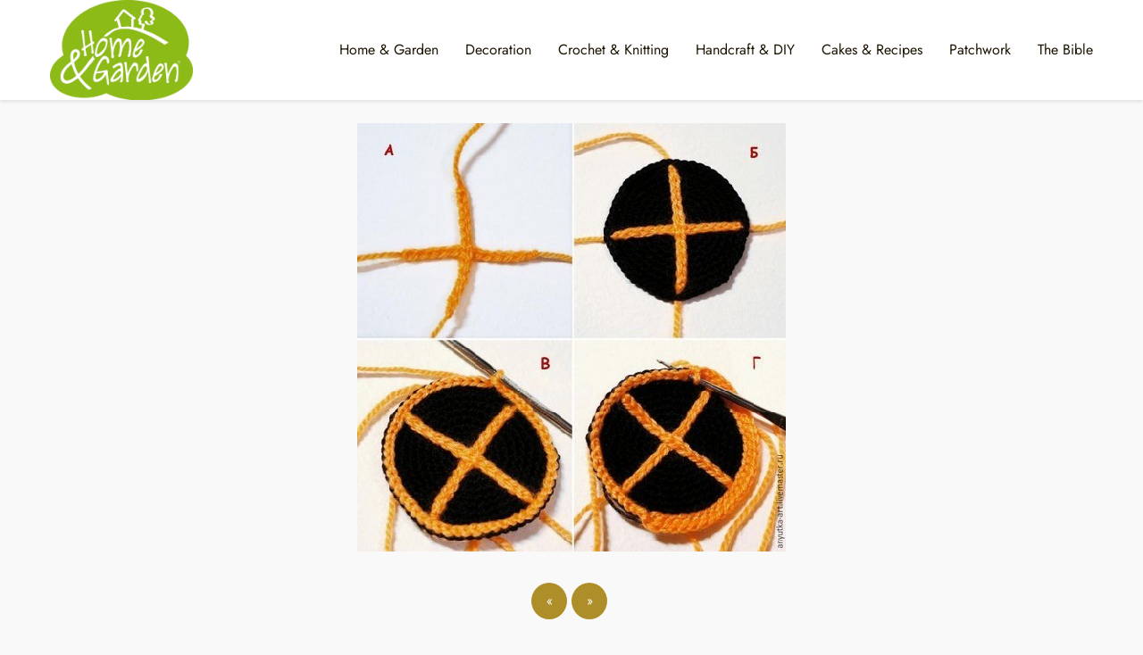

--- FILE ---
content_type: text/html; charset=UTF-8
request_url: http://www.8trends.com/crocheted-tea-cozy/crocheted-teapot-16/
body_size: 6531
content:
<!DOCTYPE html><html lang=en-GB ><head><meta charset="UTF-8"><meta name="viewport" content="width=device-width, initial-scale=1.0, maximum-scale=2.0"><meta name='robots' content='index, follow, max-image-preview:large, max-snippet:-1, max-video-preview:-1'><link rel=dns-prefetch href=https://www.googletagmanager.com><link rel=preconnect href=https://www.googletagmanager.com crossorigin><title>Crocheted Teapot (16) | Home, Garden and Crochet Patterns and Tutorials</title><link rel=canonical href=http://www.8trends.com/crocheted-tea-cozy/crocheted-teapot-16/ ><meta property="og:locale" content="en_GB"><meta property="og:type" content="article"><meta property="og:title" content="Crocheted Teapot (16) | Home, Garden and Crochet Patterns and Tutorials"><meta property="og:url" content="http://www.8trends.com/crocheted-tea-cozy/crocheted-teapot-16/"><meta property="og:site_name" content="Home, Garden and Crochet Patterns and Tutorials"><meta property="og:image" content="http://www.8trends.com/crocheted-tea-cozy/crocheted-teapot-16"><meta property="og:image:width" content="480"><meta property="og:image:height" content="480"><meta property="og:image:type" content="image/jpeg"><meta name="twitter:card" content="summary_large_image"> <script type=application/ld+json class=yoast-schema-graph>{"@context":"https://schema.org","@graph":[{"@type":"WebPage","@id":"http://www.8trends.com/crocheted-tea-cozy/crocheted-teapot-16/","url":"http://www.8trends.com/crocheted-tea-cozy/crocheted-teapot-16/","name":"Crocheted Teapot (16) | Home, Garden and Crochet Patterns and Tutorials","isPartOf":{"@id":"http://www.8trends.com/#website"},"primaryImageOfPage":{"@id":"http://www.8trends.com/crocheted-tea-cozy/crocheted-teapot-16/#primaryimage"},"image":{"@id":"http://www.8trends.com/crocheted-tea-cozy/crocheted-teapot-16/#primaryimage"},"thumbnailUrl":"http://www.8trends.com/wp-content/uploads/2016/04/Crocheted-Teapot-16.jpg","datePublished":"2016-04-13T12:00:48+00:00","dateModified":"2016-04-13T12:00:48+00:00","breadcrumb":{"@id":"http://www.8trends.com/crocheted-tea-cozy/crocheted-teapot-16/#breadcrumb"},"inLanguage":"en-GB","potentialAction":[{"@type":"ReadAction","target":["http://www.8trends.com/crocheted-tea-cozy/crocheted-teapot-16/"]}]},{"@type":"ImageObject","inLanguage":"en-GB","@id":"http://www.8trends.com/crocheted-tea-cozy/crocheted-teapot-16/#primaryimage","url":"http://www.8trends.com/wp-content/uploads/2016/04/Crocheted-Teapot-16.jpg","contentUrl":"http://www.8trends.com/wp-content/uploads/2016/04/Crocheted-Teapot-16.jpg","width":480,"height":480},{"@type":"WebSite","@id":"http://www.8trends.com/#website","url":"http://www.8trends.com/","name":"Home, Garden and Crochet Patterns and Tutorials","description":"The best ones!","potentialAction":[{"@type":"SearchAction","target":{"@type":"EntryPoint","urlTemplate":"http://www.8trends.com/?s={search_term_string}"},"query-input":"required name=search_term_string"}],"inLanguage":"en-GB"}]}</script> <link rel=alternate type=application/rss+xml title="Home, Garden and Crochet Patterns and Tutorials &raquo; Feed" href=http://www.8trends.com/feed/ ><link rel=alternate type=application/rss+xml title="Home, Garden and Crochet Patterns and Tutorials &raquo; Comments Feed" href=http://www.8trends.com/comments/feed/ ><link rel=alternate type=application/rss+xml title="Home, Garden and Crochet Patterns and Tutorials &raquo; Crocheted Teapot (16) Comments Feed" href=http://www.8trends.com/crocheted-tea-cozy/crocheted-teapot-16/feed/ ><link rel=stylesheet id=social_likes_style_flat-css href='http://www.8trends.com/wp-content/plugins/wp-social-likes/css/social-likes_flat.css?ver=6.1.9' type=text/css media=all><link rel=stylesheet id=social_likes_custom_buttons-css href='http://www.8trends.com/wp-content/plugins/wp-social-likes/css/custom-buttons.css?ver=6.1.9' type=text/css media=all><link rel=stylesheet id=social_likes_style_flat_custom_buttons-css href='http://www.8trends.com/wp-content/plugins/wp-social-likes/css/custom-buttons_flat.css?ver=6.1.9' type=text/css media=all><link rel=stylesheet id=asap-style-css href='http://www.8trends.com/wp-content/themes/asap/assets/css/main.min.css?ver=01261223' type=text/css media=all><style id=asap-style-inline-css>body{font-family:'Jost',sans-serif !important;background:#f9f9f9;font-weight:400 !important}h1,h2,h3,h4,h5,h6{font-family:'Lora',sans-serif !important;font-weight:700;line-height:1.3}h1{color:#181818}h2,h5,h6{color:#181818}h3{color:#181818}h4{color:#181818}.article-loop p,.article-loop-featured p,.article-loop h2,.article-loop h3,.article-loop h4,.article-loop-featured h2,.article-loop-featured h3,.article-loop span.entry-title, .related-posts p,.last-post-sidebar p,.woocommerce-loop-product__title{font-family:'Jost',sans-serif !important;font-size:18px !important;font-weight:700 !important}.article-loop .show-extract p,.article-loop .show-extract
span{font-family:'Jost',sans-serif !important;font-weight:400 !important}a{color:#ad8e29}.the-content .post-index span,.des-category .post-index
span{font-size:18px}.the-content .post-index li,.the-content .post-index a,.des-category .post-index li,.des-category .post-index a,.comment-respond > p > span > a,.asap-pros-cons-title span,.asap-pros-cons ul li span,.woocommerce #reviews #comments ol.commentlist li .comment-text p,.woocommerce #review_form #respond p,.woocommerce .comment-reply-title,.woocommerce form .form-row label, .woocommerce-page form .form-row
label{font-size:calc(18px - 2px)}.content-tags a,.tagcloud
a{border:1px
solid #ad8e29}.content-tags a:hover,.tagcloud a:hover{color:#ad8e2999}p,.the-content ul li,.the-content ol
li{color:#1c1400;font-size:18px;line-height:1.6}.comment-author cite,.primary-sidebar ul li a,.woocommerce ul.products li.product .price,span.asap-author,.content-cluster .show-extract
span{color:#1c1400}.comment-body p,#commentform input,#commentform
textarea{font-size:calc(18px - 2px)}.social-title,.primary-sidebar ul li
a{font-size:calc(18px - 3px)}.breadcrumb a,.breadcrumb span,.woocommerce .woocommerce-breadcrumb{font-size:calc(18px - 5px)}.content-footer p,.content-footer li,.search-header input:not([type=submit]):not([type=radio]):not([type=checkbox]):not([type=file]){font-size:calc(18px - 4px) !important}.search-header input:not([type=submit]):not([type=radio]):not([type=checkbox]):not([type=file]){border:1px
solid #1c140026 !important}h1{font-size:38px}h2{font-size:32px}h3{font-size:28px}h4{font-size:23px}.site-header,#cookiesbox{background:#fff}.site-header-wc a span.count-number{border:1px
solid #1c1400}.content-footer{background:#fff}.comment-respond > p,.area-comentarios ol > p,.error404 .content-loop p + p,.search .content-loop .search-home+p{border-bottom:1px solid #ad8e29}.pagination a,.nav-links a,.woocommerce #respond input#submit,.woocommerce a.button, .woocommerce button.button,.woocommerce input.button,.woocommerce #respond input#submit.alt,.woocommerce a.button.alt,.woocommerce button.button.alt,.woocommerce input.button.alt,.wpcf7-form input.wpcf7-submit{background:#ad8e29;color:#FFF !important}.woocommerce div.product .woocommerce-tabs ul.tabs
li.active{border-bottom:2px solid #ad8e29}.pagination a:hover,.nav-links a:hover{background:#ad8e29B3}.article-loop a span.entry-title{color:#1c1400 !important}.article-loop a:hover p,.article-loop a:hover h2,.article-loop a:hover h3,.article-loop a:hover span.entry-title{color:#ad8e29 !important}.article-loop.custom-links a:hover span.entry-title,.asap-loop-horizontal .article-loop a:hover span.entry-title{color:#1c1400 !important}#commentform input,#commentform
textarea{border:2px
solid #ad8e29;font-weight:400 !important}.content-loop{max-width:1200px}.site-header-content,.site-header-content-top{max-width:1200px}.content-footer{max-width:calc(1200px - 32px)}.content-footer-social{background:#ffffff1A}.content-single{max-width:1200px}.content-page{max-width:1200px}.content-wc{max-width:980px}.reply a,.go-top{background:#ad8e29;color:#FFF}.reply
a{border:2px
solid #ad8e29}#commentform input[type=submit]{background:#ad8e29;color:#FFF}.site-header a,header,header
label{color:#1c1400}.content-footer a,.content-footer p,.content-footer .widget-area{color:#1c1400}header
.line{background:#1c1400}.site-logo
img{max-width:160px;width:100%}.content-footer .logo-footer
img{max-width:160px}.search-header{margin-left:0px}.primary-sidebar{width:300px}p.sidebar-title{font-size:calc(18px + 1px)}.comment-respond > p,.area-comentarios ol>p,.asap-subtitle{font-size:calc(18px + 2px)}.popular-post-sidebar ol
a{color:#1c1400;font-size:calc(18px - 2px)}.popular-post-sidebar ol li:before,.primary-sidebar div ul li:before{border-color:#ad8e29}.search-form input[type=submit]{background:#fff}.search-form{border:2px
solid #ad8e29}.sidebar-title:after,.archive .content-loop h1:after{background:#ad8e29}.single-nav .nav-prev a:before, .single-nav .nav-next a:before{border-color:#ad8e29}.single-nav
a{color:#1c1400;font-size:calc(18px - 3px)}.the-content .post-index{border-top:2px solid #ad8e29}.the-content .post-index #show-table{color:#ad8e29;font-size:calc(18px - 3px);font-weight:400}.the-content .post-index .btn-show{font-size:calc(18px - 3px) !important}.search-header
form{width:200px}.site-header .site-header-wc
svg{stroke:#1c1400}.item-featured{color:#1c1400;background:#efcd21}.item-new{color:#FFF;background:#e83030}.asap-style1.asap-popular ol li:before{border:1px
solid #1c1400}.asap-style2.asap-popular ol li:before{border:2px
solid #ad8e29}.checkbox .check-table
svg{stroke:#ad8e29}html{scroll-behavior:smooth}.article-content,#commentform input, #commentform textarea,.reply a,.woocommerce #respond input#submit, .woocommerce #respond input#submit.alt,.woocommerce-address-fields__field-wrapper input,.woocommerce-EditAccountForm input,.wpcf7-form input,.wpcf7-form textarea,.wpcf7-form input.wpcf7-submit{border-radius:4px !important}.pagination a, .pagination span, .nav-links
a{border-radius:50%;min-width:2.5rem}.reply
a{padding:6px
8px !important}.asap-icon,.asap-icon-single{border-radius:50%}.asap-icon{margin-right:1px;padding:.6rem !important}.content-footer-social{border-top-left-radius:4px;border-top-right-radius:4px}.item-featured,.item-new{border-radius:2px}.content-item-category>span{border-top-left-radius:3px;border-top-right-radius:3px}.woocommerce span.onsale,.woocommerce a.button,.woocommerce button.button, .woocommerce input.button, .woocommerce a.button.alt, .woocommerce button.button.alt, .woocommerce input.button.alt,.product-gallery-summary .quantity input,#add_payment_method table.cart input,.woocommerce-cart table.cart input, .woocommerce-checkout table.cart input,.woocommerce div.product form.cart .variations
select{border-radius:2rem !important}.search-home
input{border-radius:2rem !important;padding:0.875rem 1.25rem !important}.search-home button.s-btn{margin-right:1.25rem !important}#cookiesbox p,#cookiesbox
a{color:#1c1400}#cookiesbox
button{background:#1c1400;color:#fff}@media (max-width: 1050px) and (min-width:481px){.article-loop-featured .article-image-featured{border-radius:4px !important}}@media (min-width:1050px){ul.sub-menu,ul.sub-menu
li{border-radius:4px}.search-header
input{border-radius:2rem !important;padding:0
0 0 .85rem !important}.search-header button.s-btn{width:2.65rem !important}.site-header .asap-icon
svg{stroke:#1c1400 !important}}@media (min-width:1050px){.content-footer{border-top-left-radius:4px;border-top-right-radius:4px}}.asap-box-design .article-content{overflow:visible}.article-loop .article-image,.article-loop a p,.article-loop img,.article-image-featured,input,textarea,a{transition:all .2s}.article-loop:hover .article-image,.article-loop:hover
img{transform:scale(1.05)}@media(max-width: 480px){h1, .archive .content-loop
h1{font-size:calc(38px - 8px)}h2{font-size:calc(32px - 4px)}h3{font-size:calc(28px - 4px)}.article-loop-featured .article-image-featured{border-radius:4px !important}}@media(min-width:1050px){.content-thin{width:calc(95% - 300px)}#menu>ul{font-size:calc(18px - 2px)}#menu ul .menu-item-has-children:after{border:solid #1c1400;border-width:0 2px 2px 0}}@media(max-width:1050px){#menu ul li .sub-menu li a:hover{color:#ad8e29 !important}#menu ul>li ul>li>a{font-size:calc(18px - 2px)}}.last-post-sidebar{padding:0;margin-bottom:2rem !important}.last-post-sidebar .article-loop
a{display:flex !important;align-items:center}.last-post-sidebar .article-loop
p{width:100%;text-align:left !important;margin-bottom:0;font-size:calc(18px - 2px) !important}.last-post-sidebar .article-content{margin-bottom:0 !important;margin-right:.5rem;min-width:120px}.last-post-sidebar .article-image{height:90px !important;min-width:120px}.last-post-sidebar
article{margin-bottom:1.5rem !important}.asap-box-design .last-post-sidebar .article-loop
a{flex-direction:row}.asap-box-design .last-post-sidebar .asap-box-container
p{margin-bottom:0 !important;padding:0
10px 0 10px !important}.asap-box-design .last-post-sidebar article:last-child{margin-bottom:3.5rem !important}.asap-date-loop{font-size:calc(18px - 5px) !important;text-align:left}.asap-box-design .asap-box-container,.asap-loop-horizontal .asap-box-container{flex-direction:column;justify-content:center;align-items:flex-start !important}.asap-box-design .article-loop .show-extract
p{margin-top:6px;margin-bottom:0 !important}.asap-box-design .article-loop .show-extract span.asap-read-more{margin-top:14px !important;margin-bottom:0 !important;display:block}.asap-box-design .asap-box-container{justify-content:flex-start !important}.asap-box-design .related-posts .asap-box-container{justify-content:center !important}.asap-box-design .asap-box-container p,.asap-box-design .asap-box-container>span,.asap-box-design .asap-box-container h2,.asap-box-design .asap-box-container
h3{padding-bottom:.9rem !important}.asap-box-design .asap-box-container p, .asap-box-design .asap-box-container>span, .asap-box-design .asap-box-container h2, .asap-box-design .asap-box-container
h3{padding-top:.5rem !important}.article-loop p:not(.last-post-sidebar .article-loop p),.article-loop h2,.article-loop h3,.article-loop h4,.article-loop .entry-title:not(.last-post-sidebar .article-loop .entry-title){text-align:left !important;margin-bottom:6px !important;padding:0
10px 0 0 !important}.article-loop .show-extract
p{font-size:calc(18px - 2px) !important}@media (min-width:800px){.article-loop{margin-bottom:1rem !important}.related-posts .article-loop{margin-bottom:0 !important}}.asap-box-design .asap-box-container:not(.asap-box-design .last-post-sidebar .asap-box-container){padding:1.5rem}.sticky{top:22px !important}.the-content h2:before,.the-content h2 span:before{margin-top:-20px;height:20px}header{position:relative !important}@media (max-width: 1050px){.content-single,.content-page{padding-top:0 !important}.content-loop{padding:2rem}.author .content-loop, .category .content-loop{padding:1rem 2rem 2rem 2rem}}.content-footer .widget-area{padding-right:2rem}footer{background:#fff}.content-footer{padding:20px}.content-footer p.widget-title{margin-bottom:10px}.content-footer .logo-footer{width:100%;align-items:flex-start}.content-footer-social{width:100%}.content-single,content-page{margin-bottom:2rem}.content-footer-social>div{max-width:calc(1200px - 32px);margin:0
auto}@media (min-width:1050px){.content-footer{padding:30px
0}.content-footer .logo-footer{margin:0
1rem 0 0 !important;padding-right:2rem !important}}@media (max-width:1050px){.content-footer .logo-footer{margin:0
0 1rem 0 !important}.content-footer .widget-area{margin-top:2rem !important}}.asap-box-design .the-content .post-index{background:#f9f9f9 !important}.asap-box-design .asap-user-comment-text{background:#f9f9f9}.asap-box-design .asap-user-comment-text:before{border-bottom:8px solid #f9f9f9}.asap-box-design .asap-show-desc .asap-box-container{flex-direction:column;justify-content:flex-start !important;align-items:flex-start !important;padding:1.5rem}.asap-box-design .asap-show-desc .asap-box-container .show-extract
span{margin-top:6px;margin-bottom:0 !important}.asap-box-design .article-loop.asap-show-desc span.entry-title{text-align:left !important;padding:0
!important;margin-bottom:8px !important;padding:0
10px 0 0 !important}@media (max-width: 1050px){header
label{width:64px;height:64px;position:fixed;padding:0;right:1.5rem;bottom:5rem;border-radius:50%;-webkit-box-shadow:0px 4px 8px 0px rgba(0,0,0,0.5);box-shadow:0px 4px 8px 0px rgba(0,0,0,0.5);background-color:#fff;-webkit-transition:300ms ease all;transition:300ms ease all;z-index:101;display:flex;align-items:center}.site-header-content{justify-content:center}.line{background:#282828 !important}.circle{margin:0
auto;width:24px;height:24px}#menu{top:0;margin-top:0}}.search-header
input{background:#FFF !important}.search-header button.s-btn,.search-header input::placeholder{color:#484848 !important;opacity:1 !important}.search-header button.s-btn:hover{opacity:.7 !important}.search-header input:not([type=submit]):not([type=radio]):not([type=checkbox]):not([type=file]){border-color:#FFF !important}</style><link rel=shortlink href='http://www.8trends.com/?p=1533'><style id=custom-logo-css>.site-title,.site-description{position:absolute;clip:rect(1px, 1px, 1px, 1px)}</style> <script language=Javascript>Begindocument.oncontextmenu=function(){return false}</script><script></script><script language=JavaScript1.1></script><script language=Javascript></script><script>function expand(param){param.style.display=(param.style.display=="none")?"block":"none";}function read_toggle(id,more,less){el=document.getElementById("readlink"+id);el.innerHTML=(el.innerHTML==more)?less:more;expand(document.getElementById("read"+id));}</script><meta name="theme-color" content="#ffffff"><link rel=preload as=image href=http://www.8trends.com/wp-content/uploads/2016/04/Crocheted-Teapot-16.jpg imagesrcset="http://www.8trends.com/wp-content/uploads/2016/04/Crocheted-Teapot-16.jpg 480w, http://www.8trends.com/wp-content/uploads/2016/04/Crocheted-Teapot-16-150x150.jpg 150w, http://www.8trends.com/wp-content/uploads/2016/04/Crocheted-Teapot-16-300x300.jpg 300w, http://www.8trends.com/wp-content/uploads/2016/04/Crocheted-Teapot-16-65x65.jpg 65w" imagesizes="(max-width: 480px) 100vw, 480px"><style>@font-face{font-family:"Jost";font-style:normal;font-weight:400;src:local(""), url("http://www.8trends.com/wp-content/themes/asap/assets/fonts/jost-400.woff2") format("woff2"), url("http://www.8trends.com/wp-content/themes/asap/assets/fonts/jost-400.woff") format("woff");font-display:swap}@font-face{font-family:"Jost";font-style:normal;font-weight:700;src:local(""), url("http://www.8trends.com/wp-content/themes/asap/assets/fonts/jost-700.woff2") format("woff2"), url("http://www.8trends.com/wp-content/themes/asap/assets/fonts/jost-700.woff") format("woff");font-display:swap}@font-face{font-family:"Lora";font-style:normal;font-weight:700;src:local(""), url("http://www.8trends.com/wp-content/themes/asap/assets/fonts/lora-700.woff2") format("woff2"), url("http://www.8trends.com/wp-content/themes/asap/assets/fonts/lora-700.woff") format("woff");font-display:swap}</style><script type=application/ld+json>{"@context":"http:\/\/schema.org","@type":"Organization","name":"Home, Garden and Crochet Patterns and Tutorials","alternateName":"The best ones!","url":"http:\/\/www.8trends.com","logo":"http:\/\/www.8trends.com\/wp-content\/uploads\/2023\/05\/cropped-Home-Garden.jpg"}</script> <script type=application/ld+json>{"@context":"https:\/\/schema.org","@type":"WebSite","url":"http:\/\/www.8trends.com","potentialAction":{"@type":"SearchAction","target":{"@type":"EntryPoint","urlTemplate":"http:\/\/www.8trends.com\/?s={s}"},"query-input":"required name=s"}}</script><style>*[id^='readlink']{font-weight:normal;color:#000;background:#fff;padding:0px;border-bottom:1px solid #000;-webkit-box-shadow:none !important;box-shadow:none !important;-webkit-transition:none !important}*[id^='readlink']:hover{font-weight:normal;color:#191919;padding:0px;border-bottom:1px solid #000}*[id^='readlink']:focus{outline:none;color:#000}</style></head><body class="attachment attachment-template-default single single-attachment postid-1533 attachmentid-1533 attachment-jpeg asap-box-design"><header class=site-header><div class=site-header-content><div class=site-logo><a href=http://www.8trends.com/ class=custom-logo-link rel=home><img width=1782 height=1245 src=http://www.8trends.com/wp-content/uploads/2023/05/cropped-Home-Garden.jpg class=custom-logo alt="Home, Garden and Crochet Patterns and Tutorials" decoding=async srcset="http://www.8trends.com/wp-content/uploads/2023/05/cropped-Home-Garden.jpg 1782w, http://www.8trends.com/wp-content/uploads/2023/05/cropped-Home-Garden-300x210.jpg 300w, http://www.8trends.com/wp-content/uploads/2023/05/cropped-Home-Garden-1024x715.jpg 1024w, http://www.8trends.com/wp-content/uploads/2023/05/cropped-Home-Garden-768x537.jpg 768w, http://www.8trends.com/wp-content/uploads/2023/05/cropped-Home-Garden-1536x1073.jpg 1536w" sizes="(max-width: 1782px) 100vw, 1782px"></a></div><div> <input type=checkbox id=btn-menu> <label id=nav-icon for=btn-menu><div class="circle nav-icon"> <span class="line top"></span> <span class="line middle"></span> <span class="line bottom"></span></div> </label><nav id=menu itemscope=itemscope itemtype=http://schema.org/SiteNavigationElement role=navigation ><div class=search-responsive><form action=http://www.8trends.com/ method=get> <input autocomplete=off id=search-menu placeholder=Search name=s required> <button class=s-btn type=submit aria-label=Search> <svg xmlns=http://www.w3.org/2000/svg viewBox="0 0 24 24"> <circle cx=11 cy=11 r=8></circle> <line x1=21 y1=21 x2=16.65 y2=16.65></line> </svg> </button></form></div><ul id=menu-main-menu class=header-menu><li id=menu-item-3886 class="menu-item menu-item-type-taxonomy menu-item-object-category menu-item-3886"><a href=http://www.8trends.com/category/home-garden/ itemprop=url>Home &amp; Garden</a></li><li id=menu-item-3830 class="menu-item menu-item-type-taxonomy menu-item-object-category menu-item-3830"><a href=http://www.8trends.com/category/decoration/ itemprop=url>Decoration</a></li><li id=menu-item-3827 class="menu-item menu-item-type-taxonomy menu-item-object-category menu-item-3827"><a href=http://www.8trends.com/category/crochet-knitting/ itemprop=url>Crochet &amp; Knitting</a></li><li id=menu-item-3828 class="menu-item menu-item-type-taxonomy menu-item-object-category menu-item-3828"><a href=http://www.8trends.com/category/handcraft-diy/ itemprop=url>Handcraft &amp; DIY</a></li><li id=menu-item-3829 class="menu-item menu-item-type-taxonomy menu-item-object-category menu-item-3829"><a href=http://www.8trends.com/category/cakes-recipes/ itemprop=url>Cakes &amp; Recipes</a></li><li id=menu-item-3831 class="menu-item menu-item-type-taxonomy menu-item-object-category menu-item-3831"><a href=http://www.8trends.com/category/patchwork/ itemprop=url>Patchwork</a></li><li id=menu-item-3832 class="menu-item menu-item-type-taxonomy menu-item-object-category menu-item-3832"><a href=http://www.8trends.com/category/the-bible/ itemprop=url>The Bible</a></li></ul></nav></div></div></header><main class=content-single><section class=content-attachment><div class=image-attachment> <img width=480 height=480 src=http://www.8trends.com/wp-content/uploads/2016/04/Crocheted-Teapot-16.jpg class="attachment-large size-large" alt decoding=async loading=lazy srcset="http://www.8trends.com/wp-content/uploads/2016/04/Crocheted-Teapot-16.jpg 480w, http://www.8trends.com/wp-content/uploads/2016/04/Crocheted-Teapot-16-150x150.jpg 150w, http://www.8trends.com/wp-content/uploads/2016/04/Crocheted-Teapot-16-300x300.jpg 300w, http://www.8trends.com/wp-content/uploads/2016/04/Crocheted-Teapot-16-65x65.jpg 65w" sizes="(max-width: 480px) 100vw, 480px"></div><nav class=pagination> <a href=http://www.8trends.com/crocheted-tea-cozy/crocheted-teapot-15/ >«</a> <a href=http://www.8trends.com/crocheted-tea-cozy/crocheted-teapot-17/ >»</a></nav></section></main><div class=footer-breadcrumb><div class="breadcrumb-trail breadcrumbs"><ul class=breadcrumb><li ><a href=http://www.8trends.com/ rel=home itemprop=item><span itemprop=name>Home, Garden and Crochet Patterns and Tutorials</span></a></li><li ><a href=http://www.8trends.com/category/crochet-knitting/ itemprop=item><span itemprop=name>Crochet &amp; Knitting</span></a></li><li ><a href=http://www.8trends.com/crocheted-tea-cozy/ itemprop=item><span itemprop=name>crocheted tea cozy</span></a></li><li ><span itemprop=name>Crocheted Teapot (16)</span></li></ul></div></div> <span class=go-top><span>Go up</span><i class="arrow arrow-up"></i></span><footer><div class=content-footer><div class=widget-content-footer><div class=logo-footer><a href=http://www.8trends.com/ class=custom-logo-link rel=home><img width=1782 height=1245 src=http://www.8trends.com/wp-content/uploads/2023/05/cropped-Home-Garden.jpg class=custom-logo alt="Home, Garden and Crochet Patterns and Tutorials" decoding=async srcset="http://www.8trends.com/wp-content/uploads/2023/05/cropped-Home-Garden.jpg 1782w, http://www.8trends.com/wp-content/uploads/2023/05/cropped-Home-Garden-300x210.jpg 300w, http://www.8trends.com/wp-content/uploads/2023/05/cropped-Home-Garden-1024x715.jpg 1024w, http://www.8trends.com/wp-content/uploads/2023/05/cropped-Home-Garden-768x537.jpg 768w, http://www.8trends.com/wp-content/uploads/2023/05/cropped-Home-Garden-1536x1073.jpg 1536w" sizes="(max-width: 1782px) 100vw, 1782px"></a></div><div class=widget-area><div class=menu-foot-container><ul id=menu-foot class=menu><li id=menu-item-314 class="menu-item menu-item-type-post_type menu-item-object-page menu-item-314"><a href=http://www.8trends.com/contact/ itemprop=url>Contact</a></li><li id=menu-item-315 class="menu-item menu-item-type-post_type menu-item-object-page menu-item-315"><a href=http://www.8trends.com/about-us/ itemprop=url>About us</a></li><li id=menu-item-316 class="menu-item menu-item-type-post_type menu-item-object-page menu-item-316"><a href=http://www.8trends.com/privacy-policy/ itemprop=url>Privacy Policy</a></li></ul></div></div><div class=widget-area><p class=widget-title>Follow us</p><div class=asap-content-sb> <a title=Facebook href=https://www.facebook.com/7SensesCrochet class="asap-icon icon-facebook" target=_blank rel="nofollow noopener"><svg xmlns=http://www.w3.org/2000/svg viewBox="0 0 24 24"><path stroke=none d="M0 0h24v24H0z" fill=none /><path d="M7 10v4h3v7h4v-7h3l1 -4h-4v-2a1 1 0 0 1 1 -1h3v-4h-3a5 5 0 0 0 -5 5v2h-3"/></svg></a></div></div><div class=widget-area><p>2023 © 8Trends</p></div></div></div></footer> <script defer src='http://www.8trends.com/wp-includes/js/comment-reply.min.js?ver=6.1.9' id=comment-reply-js></script><script src='http://www.8trends.com/wp-includes/js/jquery/jquery.min.js?ver=3.6.1' id=jquery-core-js></script><script src='http://www.8trends.com/wp-includes/js/jquery/jquery-migrate.min.js?ver=3.3.2' id=jquery-migrate-js></script><script id=jquery-js-after>jQuery(document).ready(function(){jQuery(".76b73e10615217ee025aebc7a9253686").click(function(){jQuery.post("http://www.8trends.com/wp-admin/admin-ajax.php",{"action":"quick_adsense_onpost_ad_click","quick_adsense_onpost_ad_index":jQuery(this).attr("data-index"),"quick_adsense_nonce":"3bf2570dbe",},function(response){});});});</script><script defer src='http://www.8trends.com/wp-content/plugins/wp-social-likes/js/social-likes.min.js?ver=6.1.9' id=social_likes_library-js></script><script defer src='http://www.8trends.com/wp-content/plugins/wp-social-likes/js/custom-buttons.js?ver=6.1.9' id=social_likes_custom_buttons-js></script><script defer src='http://www.8trends.com/wp-content/themes/asap/assets/js/asap.min.js?ver=01170124' id=asap-scripts-js></script> </body></html>